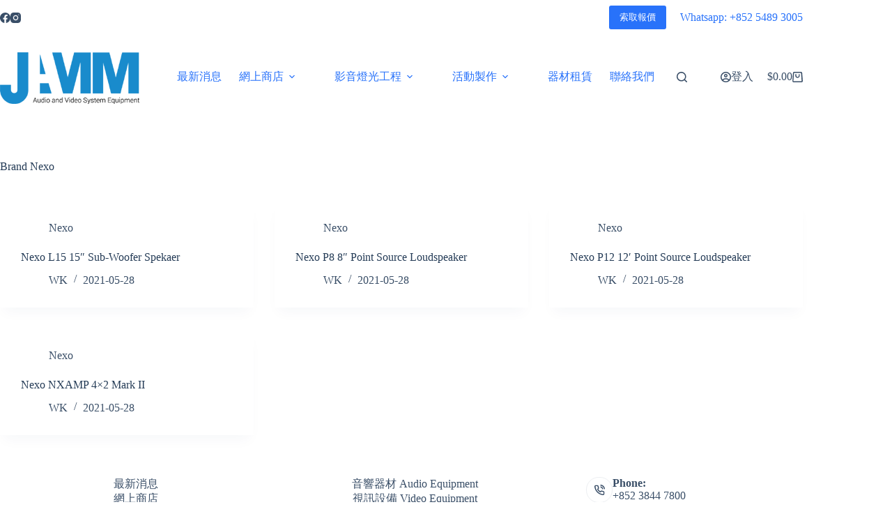

--- FILE ---
content_type: text/html; charset=utf-8
request_url: https://www.google.com/recaptcha/api2/aframe
body_size: 184
content:
<!DOCTYPE HTML><html><head><meta http-equiv="content-type" content="text/html; charset=UTF-8"></head><body><script nonce="fnZWPE1wG1IZCSJKOLbt-A">/** Anti-fraud and anti-abuse applications only. See google.com/recaptcha */ try{var clients={'sodar':'https://pagead2.googlesyndication.com/pagead/sodar?'};window.addEventListener("message",function(a){try{if(a.source===window.parent){var b=JSON.parse(a.data);var c=clients[b['id']];if(c){var d=document.createElement('img');d.src=c+b['params']+'&rc='+(localStorage.getItem("rc::a")?sessionStorage.getItem("rc::b"):"");window.document.body.appendChild(d);sessionStorage.setItem("rc::e",parseInt(sessionStorage.getItem("rc::e")||0)+1);localStorage.setItem("rc::h",'1769144671630');}}}catch(b){}});window.parent.postMessage("_grecaptcha_ready", "*");}catch(b){}</script></body></html>